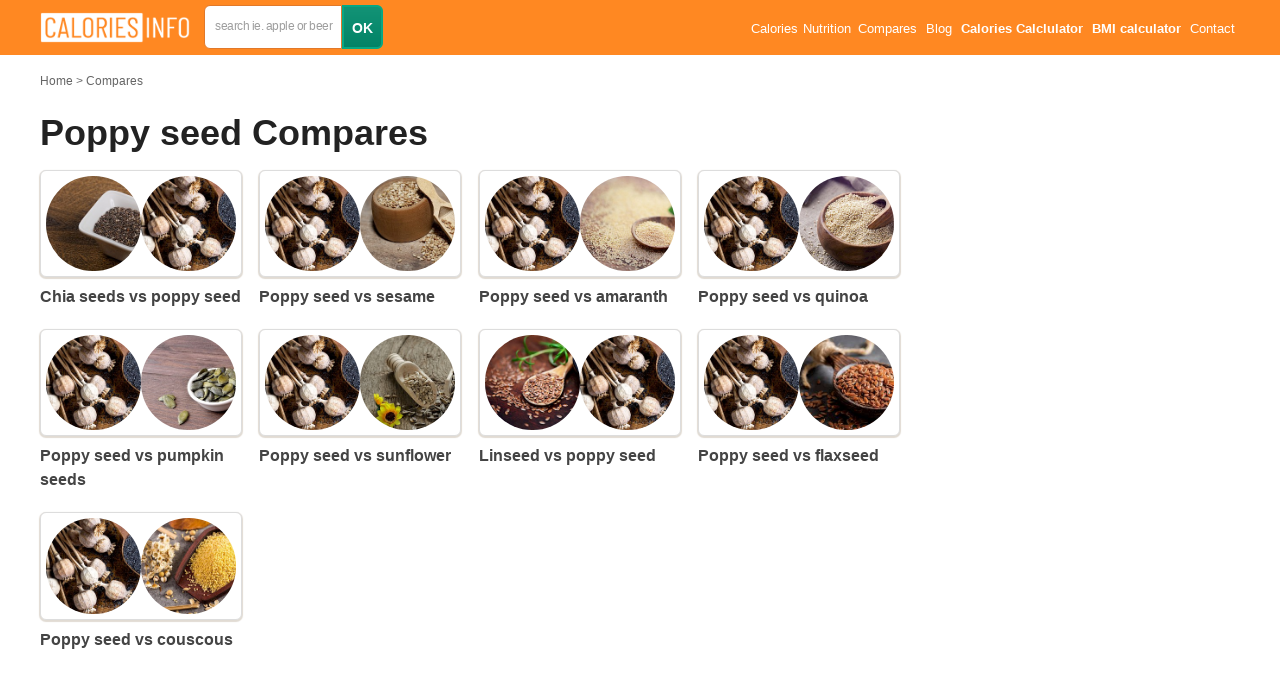

--- FILE ---
content_type: text/html; charset=utf-8
request_url: https://calories-info.com/compare/poppy-seed
body_size: 16593
content:
<!doctype html><html class="no-js" lang="en"><head><meta charset="utf-8"><meta http-equiv="x-ua-compatible" content="ie=edge"><title>Poppy seed calories and nutrition compares - page 1</title><meta name="viewport" content="width=device-width, initial-scale=1"><meta name="keywords" content="" /><meta name="description" content="What is better to eat? Which product is more calorific. I've analyzed nutrition data of many food products" /><meta name="image" content="" /><meta name="robots" content="index, follow" /><link rel="canonical" href="index, follow" /><meta property="og:site_name" content="" /><meta property="og:title" content="Poppy seed calories and nutrition compares - page 1" /><meta property="og:url" content="" /><meta property="og:description" content="What is better to eat? Which product is more calorific. I've analyzed nutrition data of many food products" /><meta property="og:type" content="" /><meta property="og:image" content="" /><meta name="twitter:card" content="" /><meta name="twitter:site" content="" /><meta name="twitter:title" content="Poppy seed calories and nutrition compares - page 1" /><meta name="twitter:url" content="" /><meta name="twitter:description" content="What is better to eat? Which product is more calorific. I've analyzed nutrition data of many food products" /><meta name="twitter:image" content="" /><meta name="google-site-verification" content="_yu0jLjdPm4aV8hcpaE92lRg_8699wHr0eDU8rD5eJ8" /><style>
    body {opacity: 0}
  </style><link rel="apple-touch-icon" href="apple-touch-icon.png"><link rel="preload" href="/site/assets/aiom/css_4947f7320e164031f8ae79797991be7c.css" as="style"><link rel="stylesheet" href="/site/assets/aiom/css_4947f7320e164031f8ae79797991be7c.css" media="print" onload="this.media='all'"><style type="text/css">
    /** Generated: Friday, 14th of November 2025, 09:53:52 AM // Powered by AIOM+ (All In One Minify) created by FlipZoom Media Inc. - David Karich (flipzoom.de) **/
html{font-family:sans-serif;-ms-text-size-adjust:100%;-webkit-text-size-adjust:100%}body{opacity:1 !important;margin:0;padding:0}article,aside,details,figcaption,figure,footer,header,hgroup,main,menu,nav,section,summary{display:block}audio,canvas,progress,video{display:inline-block;vertical-align:baseline}audio:not([controls]){display:none;height:0}[hidden],template{display:none}a{background-color:transparent;color:#f82}a:active,a:hover{outline:0}abbr[title]{border-bottom:1px dotted}b,strong{font-weight:bold}dfn{font-style:italic}h1{font-size:2em;margin:.67em 0}mark{background:#ff0;color:#000}small{font-size:80%}sub,sup{font-size:75%;line-height:0;position:relative;vertical-align:baseline}sup{top:-.5em}sub{bottom:-.25em}img{border:0}svg:not(:root){overflow:hidden}figure{margin:1em 40px}hr{box-sizing:content-box;height:0}pre{overflow:auto}code,kbd,pre,samp{font-family:monospace,monospace;font-size:1em}button,input,optgroup,select,textarea{color:inherit;font:inherit;margin:0}button{overflow:visible}button,select{text-transform:none}button,html input[type="button"],input[type="reset"],input[type="submit"]{-webkit-appearance:button;cursor:pointer}button[disabled],html input[disabled]{cursor:default}button::-moz-focus-inner,input::-moz-focus-inner{border:0;padding:0}input{line-height:normal}input[type="checkbox"],input[type="radio"]{box-sizing:border-box;padding:0}input[type="number"]::-webkit-inner-spin-button,input[type="number"]::-webkit-outer-spin-button{height:auto}input[type="search"]{-webkit-appearance:textfield;box-sizing:content-box}input[type="search"]::-webkit-search-cancel-button,input[type="search"]::-webkit-search-decoration{-webkit-appearance:none}fieldset{border:1px solid silver;margin:0 2px;padding:.35em .625em .75em}legend{border:0;padding:0}textarea{overflow:auto}optgroup{font-weight:bold}table{border-collapse:collapse;border-spacing:0}td,th{padding:0}.container{padding-left:15px;padding-right:15px;margin:0 auto;max-width:1200px}.cf{zoom:1}.cf:before,.cf:after{content:"";display:block}.cf:after{clear:both}body{padding:0;font-family:'Arial',sans-serif;font-size:14px;line-height:1.6em;color:#222}h1,h2,h3,h4,h5,h6{font-weight:400;margin:0 0 .6em}.container-out{margin-left:-15px;margin-right:-15px}@media screen and (max-width:740px){.container-out-mobile{margin-left:-15px;margin-right:-15px}}.box-out{margin-left:-8px;margin-right:-8px}.btn{display:inline-block;box-sizing:border-box;padding:.5em 2em;text-decoration:none;background:#139376;background:-moz-linear-gradient(top,#139376 0,#028366 100%);background:-webkit-linear-gradient(top,#139376 0,#028366 100%);background:linear-gradient(to bottom,#139376 0,#028366 100%);filter:progid:DXImageTransform.Microsoft.gradient(startColorstr='#139376',endColorstr='#028366',GradientType=0);border:2px solid #08a783;color:#fff;font-weight:700;border-radius:6px}.btn:hover{background:#149e79;background:-moz-linear-gradient(top,#149e79 0,#007256 100%);background:-webkit-linear-gradient(top,#149e79 0,#007256 100%);background:linear-gradient(to bottom,#149e79 0,#007256 100%);filter:progid:DXImageTransform.Microsoft.gradient(startColorstr='#149e79',endColorstr='#007256',GradientType=0)}.btn:active{background:#007256}.btn--big{padding:.7em 2.5em}.home-content{margin-top:55px}.home-search{display:block;width:100%;position:relative;z-index:10}.home-search .bg-images{display:block;width:100%;position:relative}.home-search .bg-images img{display:block;width:33.333%;float:left}.home-search .bg-images:after{display:block;content:' ';position:absolute;left:0;top:0;width:100%;height:100%;background:rgba(0,0,0,.4)}.search-box-wrap{width:760px;height:110px;box-sizing:border-box;position:absolute;left:50%;top:50%;margin-top:-55px;margin-left:-380px;background:rgba(255,100,5,.46);padding:7px;border-radius:18px}.search-box{height:96px;background:#ff8f3b;border-radius:11px}.search-box .field-text,.search-box .btn,.search-box a{float:left}.search-box .search-form{display:block;padding-top:22px;padding-left:22px}.search-box .field-text{display:block;border-radius:4px;background:#fff;box-sizing:border-box;border:1px solid #e1792a;padding:16px 20px;height:54px;width:460px;margin:0 20px 0 0;position:relative}.search-box .btn{display:block;padding:15px 30px;box-sizing:border-box;height:54px}.search-box .link{margin-left:30px;margin-top:15px;color:#fff;text-decoration:none}.search-box .search-input{display:block;border:0;background:none;box-shadow:none;outline:0;width:100%}#ajaxSearch{border-radius:0 0 4px 4px;background:#fff;box-sizing:border-box;position:absolute;left:0;top:51px;width:100%}#ajaxSearch .ajaxSearch_body a{display:block;float:none;color:#999;padding:10px 20px;text-decoration:none;-webkit-transition:all .2s;-o-transition:all .2s;transition:all .2s}#ajaxSearch .ajaxSearch_body a:focus,#ajaxSearch .ajaxSearch_body a:hover{outline:0;border:0;background:#eee;padding-left:25px}.cms-panel{position:fixed;left:5px;bottom:5px;padding:10px;background:#eee;z-index:101}.cms-panel a{display:inline-block;margin:0 5px;text-decoration:none}.heading{display:block;font-size:1.3em}.heading:first-letter {text-transform:uppercase}.heading.underlined{padding-bottom:.6em;border-bottom:2px dashed#ddd}.site-header{background:#f82;height:55px;line-height:55px;position:fixed;left:0;top:0;width:100%;z-index:100}.site-logo{display:block;float:left;text-decoration:none;color:#fff;font-size:24px;position:relative}.site-nav ul{display:block;margin:0;padding:0;list-style:none;font-size:.9em;color:#fff;position:relative}.site-nav ul li:hover ul{display:block}.site-nav ul ul{display:none;position:absolute;left:0;top:55px;border-top:1px solid #f3efe9;background:#f82;padding:8px;line-height:20px}@media screen and (max-width:740px){.site-nav ul ul{margin-top:100px}}.site-nav ul ul li{line-height:20px}.site-nav ul li{display:inline-block;margin:0 .2em;padding:0;cursor:pointer}.site-nav ul li a{display:block;padding:2px;color:#fff;text-decoration:none}.site-nav ul ul li a{font-size:16px;width:140px}.site-subnav ul{display:block;margin:0;padding:0;list-style:none;font-size:.9em}.site-subnav ul li{display:inline-block;margin:0 .2em 0 0;padding:0}.site-subnav ul li a{display:block;padding:0 6px;color:#fff;text-decoration:none;border:2px solid transparent}.site-subnav ul li a.active{background:#139376;background:-moz-linear-gradient(top,#139376 0,#028366 100%);background:-webkit-linear-gradient(top,#139376 0,#028366 100%);background:linear-gradient(to bottom,#139376 0,#028366 100%);filter:progid:DXImageTransform.Microsoft.gradient(startColorstr='#139376',endColorstr='#028366',GradientType=0);border:2px solid #08a783}.site-subheader{display:block;height:35px;line-height:32px;background:#e46e15;position:fixed;top:55px;left:0;width:100%;z-index:10}.site-footer{background:#555;height:70px;line-height:70px;margin-top:40px}.foot-logo{display:block;float:left;text-decoration:none;color:#fff;font-size:16px}.foot-nav ul{display:block;margin:0;padding:0;list-style:none;font-size:.8em}.foot-nav ul li{display:inline-block;margin:0 8px;padding:0}.foot-nav ul li a{display:block;padding:2px;color:#fff;text-decoration:none}.page-wrap{margin-top:70px;position:relative}.page-wrap.has-subnav{margin-top:70px;position:relative}@media screen and (min-width:740px){.page-wrap.has-subnav{margin-top:100px}}.page-content{padding-right:340px;min-height:700px}.page-content p{margin:0 0 .5em}.aside{width:300px;position:absolute;right:0;top:0}.is-fixed{position:fixed;top:100px}.tmp-baner{display:block;width:300px;height:600px;background:#777}.page-image{display:block;float:left;max-width:50%;padding:6px;border:1px solid #ddd;background:#fff;box-sizing:border-box}.page-image img{display:block;max-width:100%;height:auto}.page-image-vs{position:absolute;width:50px;height:50px;line-height:50px;text-align:center;font-weight:bold;background:#fff;border-radius:50%;top:50%;left:50%;margin-top:-25px;margin-left:-25px;font-size:18px}.page-title{display:block;font-weight:300;font-size:36px;margin-top:0;margin-bottom:.4em}.page-subtitle{display:block;font-size:12px;margin-top:.3em;line-height:1.2em}.page-title span{display:block;font-size:.4em;margin-top:.3em;line-height:1.2em}.page-title strong{display:inline-block;font-weight:700;background:#fff;line-height:1.3em}.product-names{font-size:1em}.breadcrumbs{font-size:12px;margin-bottom:1.5em}.breadcrumbs ul{display:block;margin:0;padding:0;list-style:none;overflow:hidden;text-overflow:ellipsis}.breadcrumbs ul li{display:inline-block;margin:0;padding:0;color:#bbb}.breadcrumbs ul li a:after{display:inline-block;content:'>';margin:0 3px}.breadcrumbs ul li:last-child a:after{display:none}.breadcrumbs ul li a{display:block;color:#666;text-decoration:none}.page-intro a{color:#666;text-decoration:none}.page-intro a:hover{color:#000;text-decoration:underline}.page-image+.page-intro{float:left}@media screen and (min-width:740px){.page-image+.page-intro{padding-left:30px}}.gradient-orange{background:#dd410d;background:-moz-linear-gradient(-45deg,#dd410d 0,#ff6c00 100%);background:-webkit-linear-gradient(-45deg,#dd410d 0,#ff6c00 100%);background:linear-gradient(135deg,#dd410d 0,#ff6c00 100%);color:#fff}.gradient-red{background:#d10000;background:-moz-linear-gradient(-45deg,#d10000 0,#ef3e00 100%);background:-webkit-linear-gradient(-45deg,#d10000 0,#ef3e00 100%);background:linear-gradient(135deg,#d10000 0,#ef3e00 100%);color:#fff}.gradient-green-dark{background:#437725;background:-moz-linear-gradient(-45deg,#437725 0,#2c9135 100%);background:-webkit-linear-gradient(-45deg,#437725 0,#2c9135 100%);background:linear-gradient(135deg,#437725 0,#2c9135 100%);color:#fff}.gradient-green-light{background:#82840a;background:-moz-linear-gradient(-45deg,#82840a 0,#b4aa0d 100%);background:-webkit-linear-gradient(-45deg,#82840a 0,#b4aa0d 100%);background:linear-gradient(135deg,#82840a 0,#b4aa0d 100%);color:#fff}.gradient-green-pastel{background:#679142;background:-moz-linear-gradient(-45deg,#679142 0,#8faa4d 100%);background:-webkit-linear-gradient(-45deg,#679142 0,#8faa4d 100%);background:linear-gradient(135deg,#679142 0,#8faa4d 100%);color:#fff}.gradient-seledin{background:#12888e;background:-moz-linear-gradient(-45deg,#12888e 0,#16a8ad 100%);background:-webkit-linear-gradient(-45deg,#12888e 0,#16a8ad 100%);background:linear-gradient(135deg,#12888e 0,#16a8ad 100%);color:#fff}.gradient-blue{background:#125d8c;background:-moz-linear-gradient(-45deg,#125d8c 0,#1673ad 100%);background:-webkit-linear-gradient(-45deg,#125d8c 0,#1673ad 100%);background:linear-gradient(135deg,#125d8c 0,#1673ad 100%);color:#fff}.gradient-brown{background:#893330;background:-moz-linear-gradient(-45deg,#893330 0,#9b4f35 100%);background:-webkit-linear-gradient(-45deg,#893330 0,#9b4f35 100%);background:linear-gradient(135deg,#893330 0,#9b4f35 100%);color:#fff}.gbg,.gradient-blue-gray{background:#658c8e;background:-moz-linear-gradient(-45deg,#658c8e 0,#769c9f 100%);background:-webkit-linear-gradient(-45deg,#658c8e 0,#769c9f 100%);background:linear-gradient(135deg,#658c8e 0,#769c9f 100%);color:#fff}.dark-grey-bg{background:#444}.grey-bg{background:#f8f8f8;background:linear-gradient(73deg,#f8f8f8 0,#e9e9e9 100%)}.white-bg{background:#fff}.tac{text-align:center}.ttu{text-transform:uppercase}.box{display:block;padding:18px;box-sizing:border-box}.value-box{padding:14px 0;box-sizing:border-box;width:15%;margin-right:1.6%;float:left;margin-bottom:2%;text-align:center;background:#fff;color:#333;border:1px solid #eee;border-radius:6px}.value-box.is-disabled{opacity:.3;background:#999}.value-box.vb-double{width:32%}.value-box strong,.value-box span{display:block}.value-box span{opacity:.8}.big-val{font-size:2.6em;font-weight:800 !important;line-height:1em}.big-val small{font-weight:300 !important;font-size:14px;vertical-align:middle}.big-list,.bordered-list{display:block;margin:0;padding:0;list-style:none}.bordered-list li{display:inline-block;width:100%;margin:0;padding:4px 0;border-bottom:1px solid #ddd}.bordered-list.bordered-list-small li{padding:2px 0;margin:0}.bordered-list li a{text-decoration:none;color:#444}.bordered-list li a:hover{border-bottom:1px solid #444}.bordered-list li:last-child{border-bottom:0}.bordered-list li small{opacity:.7}.bordered-list .cf span{float:left}.bordered-list .cf strong{float:right}.big-list li{display:block;font-weight:300;margin:0;padding:.33em 0;font-size:32px}.big-list li strong{font-weight:800}.product-main-info{margin-bottom:4em;margin-top:4em}@media screen and (min-width:740px){.product-main-info{margin-bottom:7em}}.product-vit-min{margin-bottom:4em}.product-vit-min .box{display:block;float:left;width:32%;margin-right:2%}.product-compare .heading,.product-compare li,.product-compare span,.product-compare strong{white-space:nowrap;overflow:hidden;text-overflow:ellipsis}.product-compare .col{display:block;float:left;width:50%;box-sizing:border-box}.compare-table{font-weight:normal;border:1px solid #eee;width:100%}.compare-table tr{border-bottom:1px solid #eee}.compare-table tr:hover td{background:#f5f5f5}.compare-table tr:hover td.more{background:#d9f0d8}.compare-table th,.compare-table td{padding:4px 5px;font-weight:normal;line-height:1em;box-sizing:border-box;font-size:.9em;color:#333}.compare-table th:first-child,.compare-table td:first-child{width:50%}.compare-table th:nth-child(2),.compare-table td:nth-child(2){border-left:1px solid #eee;width:25%}.compare-table th:nth-child(3),.compare-table td:nth-child(3){border-left:1px solid #eee;width:25%}.compare-table th.more,.compare-table td.more{background:#e8ffe7}.compare-table th{font-weight:bold}.nutrition-table{font-weight:normal;border:1px solid #eee;width:100%}.nutrition-table tr{border-bottom:1px solid #eee}.nutrition-table th,.nutrition-table td{padding:10px 5px;font-weight:normal;box-sizing:border-box}.nutrition-table th:first-child,.nutrition-table td:first-child{width:30%}.nutrition-table th:nth-child(2),.nutrition-table td:nth-child(2){border-left:1px solid #eee;width:20%}.nutrition-table th:nth-child(3),.nutrition-table td:nth-child(3){border-left:1px solid #eee;width:20%}.nutrition-table th:nth-child(4),.nutrition-table td:nth-child(4){border-left:1px solid #eee;width:20%}.nutrition-table th.more,.nutrition-table td.more{background:#e8ffe7}.nutrition-table th{font-weight:bold;line-height:1.2em}.product-vit-min .box-wrap .box{margin-right:0;width:100%;margin-bottom:6%}.product-vit-min .box-wrap{width:32%;float:right}.product-vit-min .bordered-list{font-size:.9em}.huge-headline{font-size:7.5em;font-weight:300;line-height:1em;display:block}.huge-headline strong{font-weight:800}.large-headline{font-size:5.5em;font-weight:300;line-height:1em;display:block}.large-headline strong{font-weight:800}.text-orange{color:#cd2f00}.text-light{opacity:.8}.icon-boxes{margin-bottom:3em}@media screen and (min-width:740px){.icon-boxes{margin-bottom:7em}}.icon-boxes .icon-box{display:block;float:left;width:20%;padding:0 5px;box-sizing:border-box;text-align:center}.icon-boxes .icon-box .icon{display:inline-block;width:90px;height:90px;margin-bottom:10px;text-indent:-999em}.icon-box .icon{background-repeat:no-repeat}.req-calc{margin-bottom:60px}.req-calc .box{float:left;width:32%;margin-right:2%}.req-calc .bordered-list li span{float:left}.req-calc .bordered-list li strong{float:right}.counter{display:block;height:50px;line-height:50px}.counter a{display:block;float:left;height:50px;width:20%;text-align:center;background-color:darkorange;color:#fff;text-decoration:none;font-weight:800;box-sizing:border-box}.counter .input-wrap{height:50px;width:60%;float:left;position:relative}.counter input{display:block;width:100%;box-sizing:border-box;font-size:1.3em;line-height:50px;height:50px;text-align:center}.counter .input-wrap:after{display:block;content:'lat';position:absolute;right:10px;top:0;color:#ddd;height:50px;line-height:50px}input[type=number]::-webkit-inner-spin-button,input[type=number]::-webkit-outer-spin-button{-webkit-appearance:none;-moz-appearance:none;appearance:none;margin:0}.man-shape{width:100%;margin-top:-63px;background:#f9f9f9;margin-bottom:20px;background-repeat:no-repeat;-webkit-background-size:cover;background-size:cover;background-position:center center}.man-shape img{display:block;width:100%}.man-type-select{text-align:center;margin-bottom:20px}.man-type-select span{display:block;padding:4px 0;cursor:pointer}.man-type-select span.selected{font-weight:bold}.product-questions{margin-bottom:40px}.product-questions p{margin-top:.3em !important;margin-bottom:.5em}.product-questions .heading{margin-top:2em}.items-grid{display:block}@media screen and (max-width:740px){.items-grid{display:flex;flex-wrap:wrap}}.items-grid .item{display:block;float:left;width:32%;margin-left:1%;margin-right:1%;text-decoration:none !important;margin-bottom:2%;position:relative}@media screen and (max-width:740px){.items-grid .item{width:48% !important;margin:0 1% 4% !important;flex:1 0 auto}}.items-grid--2 .item{width:48%;margin-right:2%;text-decoration:none}.items-grid--4 .item{width:23.5%;margin-left:1%;margin-right:1%;text-decoration:none}.items-grid--3 .item:nth-of-type(3n){margin-right:0}.items-grid--3 .item:nth-of-type(3n+1){margin-left:0}.items-grid--2 .item:nth-of-type(2n){margin-right:0}.items-grid--2 .item:nth-of-type(2n+1){margin-left:0}.items-grid--4 .item:nth-of-type(4n){margin-right:0}.items-grid--4 .item:nth-of-type(4n+1){margin-left:0}.item.last{margin-right:0}.item:first-child{margin-left:0}.items-grid .item .item-photo{display:block;padding:5px;border:1px solid #ddd;border-radius:6px;background:#fff;-webkit-box-shadow:0 1px 1px 1px #e1dbd3;-moz-box-shadow:0 1px 1px 1px #e1dbd3;box-shadow:0 1px 1px 1px #e1dbd3;line-height:0}.items-grid .item .item-photo img{display:block;width:100%;border-radius:3px}.items-grid .item .item-photo .item-photo-left,.items-grid .item .item-photo .item-photo-right{display:inline-block;width:50%;padding-bottom:50%;position:relative;border-radius:50%;overflow:hidden}.items-grid .item .item-photo .item-photo-left img,.items-grid .item .item-photo .item-photo-right img{position:absolute;top:0;height:100%;width:auto}.items-grid .item .item-title{text-decoration:none;color:#444;margin-top:8px;position:absolute;bottom:1px;left:1px;font-weight:bold;background:#fff;padding:4px 9px 7px 6px;font-size:14px;border-radius:0 6px 0 6px}@media screen and (max-width:740px){.items-grid .item .item-title{font-size:13px !important}}.items-grid--static-titles .item{margin-bottom:20px}.items-grid--static-titles .item .item-title{position:static;background:none;font-size:16px;line-height:1.5;padding:0}.items-grid .item .item-desc{display:block;color:#666;margin-top:8px;font-size:12px;line-height:1.4em}.similar-box .col{display:block;float:left;width:32%;margin-right:2%}.similar-box .col:nth-of-type(3n),.similar-box .col:last-of-type{margin-right:0}.info-tooltip{display:inline-block;padding:0;border-radius:50%;height:1em;width:1em;text-align:center;line-height:1em;background:#139376;background:-moz-linear-gradient(top,#139376 0,#028366 100%);background:-webkit-linear-gradient(top,#139376 0,#028366 100%);background:linear-gradient(to bottom,#139376 0,#028366 100%);filter:progid:DXImageTransform.Microsoft.gradient(startColorstr='#139376',endColorstr='#028366',GradientType=0);border:2px solid #08a783;color:#fff;font-size:.8em;cursor:default}.content-format>:not(.content-format-disable){font-size:18px;line-height:1.7;font-weight:400;text-align:left}.content-format>:not(.content-format-disable) h1,.content-format>:not(.content-format-disable) h2,.content-format>:not(.content-format-disable) h3,.content-format>:not(.content-format-disable) h4,.content-format>:not(.content-format-disable) h5,.content-format>:not(.content-format-disable) h6{font-weight:700;line-height:1.3}.content-format>:not(.content-format-disable) h1{font-size:5.06em;margin-top:.53em;margin-bottom:.4em;line-height:1.3;text-align:center}.content-format>:not(.content-format-disable) h2{font-size:1.3em;margin-top:1.4em;font-style:normal;line-height:1.3}@media screen and (min-width:740px){.content-format>:not(.content-format-disable) h2{font-size:1.8em;margin-top:1.2em}}.content-format>:not(.content-format-disable) h3{font-size:1.2em;font-weight:700;margin-bottom:.6em}.content-format>:not(.content-format-disable) h4{font-size:1.5em;font-weight:400;margin-top:1.5em;line-height:1.3}.content-format>:not(.content-format-disable) h5{font-size:1.1em;font-weight:800;margin-top:3em;margin-bottom:1em;line-height:1.3}.content-format>:not(.content-format-disable) h6{font-size:.9em;font-weight:700;margin-top:2em;margin-bottom:1em}.content-format>:not(.content-format-disable) p{margin-top:1em;margin-bottom:1.5em}.content-format>:not(.content-format-disable) p small{display:inline-block}.content-format>:not(.content-format-disable) em{font-style:italic;font-weight:400}.content-format>:not(.content-format-disable) img{max-width:100%}.content-format>:not(.content-format-disable) a{color:#cd2f00;text-decoration:none}.content-format>:not(.content-format-disable) a:hover{text-decoration:underline}.content-format>:not(.content-format-disable) ul,.content-format>:not(.content-format-disable) ol{margin-top:1em;margin-bottom:1.5em;margin-left:0;padding-left:1.5em}.content-format>:not(.content-format-disable) .bordered-list{margin-left:0;padding-left:0}.content-format>:not(.content-format-disable) li{margin-top:.5em;margin-bottom:.5em}.content-format>:not(.content-format-disable) .google-auto-placed{padding:15px 0;margin:40px 0;border-top:1px solid #eee;border-bottom:1px solid #eee}.content-format img{height:auto}.content-format .content-format-padding-out{padding-left:0;padding-right:0}.content-format .content-section img,.content-format>img{padding:10px;max-width:100%;border:1px solid #ddd;max-height:680px;box-sizing:border-box}@media only screen and (min-width:980px){.incontent-left{padding-top:10px;width:300px;float:left}.incontent-right{padding-left:320px}.incontent-right p,.incontent-right h1,.incontent-right h2,.incontent-right h3,.incontent-right h4{padding-left:0;padding-right:0}.incontent-right:after{display:block;content:'';clear:both}}.content-section{padding-top:1px;margin-top:-1px}.page-lead{font-size:1.4em}.page-sources{font-size:.8em;color:#888}.page-sources p{margin-top:0;margin-bottom:.8em}.page-sources ul{margin-top:.5em}.page-sources ul li{margin-top:.3em;margin-bottom:.3em}.author{font-size:12px}.author heading{margin-top:0}.author p{padding-left:0;padding-right:0}.author>img{max-width:120px;margin-left:0;margin-right:20px;border-radius:50%;padding:8px;float:left}.authorship{padding:1.5em 1em;border-top:1px solid #ddd;border-bottom:1px solid #ddd}.authorship .author{width:48%;float:left}.authorship .page-sources{width:48%;float:right}.page-meta{display:inline-block;font-size:12px;color:#666}.page-rating-wrap .page-meta{line-height:28px}.page-meta a{color:#666;text-decoration:none}.rating-stars-wrap{display:block;float:left;height:28px;margin-right:20px;width:115px}.rating-info{display:block;float:left;height:28px;line-height:28px;font-size:12px;color:#666;margin-right:20px}.rating-info strong{color:#666}.br-theme-css-stars .br-widget{height:28px;white-space:nowrap}.br-theme-css-stars .br-widget a{text-decoration:none;height:18px;width:18px;float:left;font-size:23px;margin-right:5px}.br-theme-css-stars .br-widget a:after{content:"\2605";color:#d2d2d2}.br-theme-css-stars .br-widget a.br-active:after{color:#edb867}.br-theme-css-stars .br-widget a.br-selected:after{color:#edb867}.br-theme-css-stars .br-widget .br-current-rating{display:none}.br-theme-css-stars .br-readonly a{cursor:default}.page-social{height:35px}.menu-toggle{display:none}.pagination{display:block;margin:0;padding:0}.pagination ul{display:block;margin:0;padding:10px;border:1px solid #ddd;text-align:center;list-style:none}.pagination ul li{display:inline-block;margin:0;padding:0}.pagination ul li a{display:block;padding:.1em .5em;margin:0 .1em;text-decoration:none}.pagination ul li:before{display:none}.pagination ul li.active a{font-weight:bold;background:#139376;background:-moz-linear-gradient(top,#139376 0,#028366 100%);background:-webkit-linear-gradient(top,#139376 0,#028366 100%);background:linear-gradient(to bottom,#139376 0,#028366 100%);filter:progid:DXImageTransform.Microsoft.gradient(startColorstr='#139376',endColorstr='#028366',GradientType=0);border:2px solid #08a783;color:#fff}.chart{max-width:100%;overflow:hidden}.chart .chart-title{min-height:35px}.chart .ci,.chart .chart-item{width:var(--s);height:var(--p);display:inline-block;border-right:1px solid #fff;box-sizing:border-box;vertical-align:bottom;position:relative;border-radius:6px}.chart .ci:hover,.chart .chart-item:hover{background:#139376}.chart .ci:hover .chart-item-tooltip-pointer,.chart .chart-item:hover .chart-item-tooltip-pointer,.chart .ci:hover .chart-item-tooltip,.chart .chart-item:hover .chart-item-tooltip{display:block}.chart .ci .char-item-tooltip-wrap,.chart .chart-item .char-item-tooltip-wrap{display:block;position:absolute;left:0;top:0;bottom:0;right:0;cursor:pointer}@media only screen and (max-width:767px){.chart .ci .char-item-tooltip-wrap,.chart .chart-item .char-item-tooltip-wrap{top:auto;height:0}}.chart .ci .chart-item-tooltip-pointer,.chart .chart-item .chart-item-tooltip-pointer{display:none;height:4px;background:#139376;position:absolute;left:0;right:0;top:100%;border-radius:6px 6px 0 0}.chart .ci .chart-item-tooltip,.chart .chart-item .chart-item-tooltip{display:none;position:absolute;min-width:180px;left:0;top:100%;margin-top:4px;padding:2px 5px;background:#139376;color:#fff;font-size:12px;text-align:center;border-radius:0 0 6px 6px}@media only screen and (max-width:767px){.chart .ci .chart-item-tooltip,.chart .chart-item .chart-item-tooltip{padding:5px 8px;font-size:13px}}.chart .ci.sh .chart-item-tooltip,.chart .chart-item.sh .chart-item-tooltip,.chart .ci.second-half .chart-item-tooltip,.chart .chart-item.second-half .chart-item-tooltip{right:0;left:auto}a img:hover{opacity:.9}.cookies-message-wrapper{background:#fff;background:rgba(255,255,255,.85);border-top:1px solid #ddd;display:none;position:fixed;bottom:0;right:10px;left:10px;font-size:11px;line-height:1.2em;-webkit-box-shadow:0 -2px 5px 0 rgba(50,50,50,.33);-moz-box-shadow:0 -2px 5px 0 rgba(50,50,50,.33);box-shadow:0 -2px 5px 0 rgba(50,50,50,.33);z-index:100}.cookies-message{padding-top:5px;position:relative}.cookies-message p{padding-right:140px;margin-top:5px}.cookies-message-close{position:absolute;right:0;top:5px;padding:5px 18px;cursor:pointer;font-size:14px}.tipr_content{font:13px/1.7 'Helvetica Neue',Helvetica,Arial,sans-serif;color:#333;background-color:#fff;padding:9px 17px}.tipr_container_below{display:none;position:absolute;margin-top:13px;box-shadow:2px 2px 5px #f9f9f9;z-index:1000}.tipr_container_above{display:none;position:absolute;margin-top:-77px;box-shadow:2px 2px 5px #f9f9f9;z-index:1000}.tipr_point_above,.tipr_point_below{position:relative;background:#fff;border:1px solid #dcdcdc}.tipr_point_above:after,.tipr_point_above:before{position:absolute;pointer-events:none;border:solid transparent;top:100%;content:"";height:0;width:0}.tipr_point_above:after{border-top-color:#fff;border-width:8px;left:50%;margin-left:-8px}.tipr_point_above:before{border-top-color:#dcdcdc;border-width:9px;left:50%;margin-left:-9px}.tipr_point_below:after,.tipr_point_below:before{position:absolute;pointer-events:none;border:solid transparent;bottom:100%;content:"";height:0;width:0}.tipr_point_below:after{border-bottom-color:#fff;border-width:8px;left:50%;margin-left:-8px}.tipr_point_below:before{border-bottom-color:#dcdcdc;border-width:9px;left:50%;margin-left:-9px}@media print{.br-theme-css-stars .br-widget a:after{content:"\2606";color:black}.br-theme-css-stars .br-widget a.br-active:after,.br-theme-css-stars .br-widget a.br-selected:after{content:"\2605";color:black}}.text-truncate{max-width:100%;overflow:hidden;text-overflow:ellipsis;white-space:nowrap}.align_right,.fr{float:right}.align_left,.fl{float:left}.last{margin-right:0 !important}.mbn{margin-bottom:0}.mbl{margin-bottom:4rem}.mbm{margin-bottom:2rem}.mbs{margin-bottom:1rem}.mtn{margin-top:0 !important}.fss{font-size:.8em}@media screen and (max-width:767px){.fss{font-size:.9em}}@media screen and (min-width:0) and (max-width:1199px){.big-list li{padding:10px 0;font-size:24px}.value-box span{font-size:12px}.site-subnav ul li a{padding:0 2px;font-size:12px}}@media screen and (min-width:0) and (max-width:999px){.site-nav{display:none;float:none;width:100%;position:absolute;top:55px;left:0;background:#139376;background:-moz-linear-gradient(top,#139376 0,#028366 100%);background:-webkit-linear-gradient(top,#139376 0,#028366 100%);background:linear-gradient(to bottom,#139376 0,#028366 100%);filter:progid:DXImageTransform.Microsoft.gradient(startColorstr='#139376',endColorstr='#028366',GradientType=0)}.site-nav.open{display:block}.site-nav ul li{display:block;float:left;width:50%;height:50px;box-sizing:border-box;padding:0;margin:0;border:0;font-size:1.2em;text-align:center}.site-nav ul li a{line-height:3em}.site-nav ul ul li{height:1.8em}.site-nav ul ul li a{line-height:1.8em;font-size:13px;max-width:100%;overflow:hidden;text-overflow:ellipsis;white-space:nowrap}.page-image{max-width:100%;margin-right:0;margin-bottom:20px}.page-image.page-image-compare{max-width:50%;width:50%;float:left}.value-box{width:48%;margin-right:4%;margin-bottom:4%}.value-box:nth-child(2n){margin-right:0}.value-box.vb-double{width:100%;margin-right:0}.product-vit-min .box-wrap,.product-vit-min .box{width:100%;margin-right:0;margin-bottom:4%}.icon-boxes{text-align:center}.icon-boxes .icon-box{display:inline-block;float:none;width:32%;margin-bottom:4%}.product-questions .col{width:100%;margin-right:0;margin-bottom:4%}.huge-headline{font-size:4em}.large-headline{font-size:3.5em}.similar-box .col{width:100%;margin-right:0;margin-bottom:4%}.man-shape{width:300px;max-width:100%;margin:20px auto}.menu-toggle{display:block;float:right;width:24px;height:20px;padding:8px 8px;margin-top:9px}.close-icon,.burger-icon{width:24px;height:20px;display:block;position:relative;margin:0;-webkit-transform:rotate(0deg);transform:rotate(0deg);-webkit-transition:.5s ease-in-out;transition:.5s ease-in-out;cursor:pointer}.close-icon span,.burger-icon span{display:block;position:absolute;height:4px;width:100%;background:#fff;opacity:1;left:0;-webkit-transform:rotate(0deg);transform:rotate(0deg);-webkit-transition:.25s ease-in-out;transition:.25s ease-in-out}.burger-icon span:nth-child(1){top:0}.close-icon span,.burger-icon span:nth-child(2),.burger-icon span:nth-child(3){top:8px}.burger-icon span:nth-child(4){top:16px}.burger-icon.open span:nth-child(1){top:4px;top:10%;width:0;left:50%}.close-icon span:nth-child(1),.burger-icon.open span:nth-child(2){-webkit-transform:rotate(45deg);-moz-transform:rotate(45deg);-o-transform:rotate(45deg);transform:rotate(45deg)}.close-icon span:nth-child(2),.burger-icon.open span:nth-child(3){-webkit-transform:rotate(-45deg);transform:rotate(-45deg)}.close-icon span:nth-child(1),.burger-icon.open span:nth-child(2){-webkit-transform:rotate(45deg);-moz-transform:rotate(45deg);-o-transform:rotate(45deg);transform:rotate(45deg)}.close-icon span:nth-child(2),.burger-icon.open span:nth-child(3){-webkit-transform:rotate(-45deg);-moz-transform:rotate(-45deg);-o-transform:rotate(-45deg);transform:rotate(-45deg)}.burger-icon.open span:nth-child(4){top:20%;width:0;left:50%}.home-search .bg-images img{width:50%}.home-search .bg-images img:first-child{display:none}.content-format .bordered-list{margin-left:0}}.lightbox-opened{cursor:pointer;height:100%;left:0;overflow-y:scroll;padding:24px;position:fixed;text-align:center;top:0;width:100%;z-index:9999}.lightbox-opened:after{display:block;position:absolute;content:'';left:0;top:0;right:0;bottom:0;background:#fff;opacity:.6;z-index:0}.lightbox-opened:before{background-color:#333;color:#eee;content:"x";font-family:sans-serif;padding:6px 12px;position:fixed;text-transform:uppercase;z-index:3}.lightbox-opened img{position:relative;z-index:2;box-shadow:0 0 6px 3px #333}.no-scroll{overflow:hidden}.likebox-bottom{display:block;position:fixed;padding:5px 10px 8px;bottom:0;left:0;right:0;border-top:3px solid #2f55a4;text-align:center;background:#fff;font-size:12px;line-height:1.1em;z-index:99}.likebox-bottom>*{display:inline-block;margin:0 10px;vertical-align:middle}@media screen and (min-width:740px){.likebox-bottom{font-size:14px}}.header-search{display:inline-block}.header-search .search-box{padding-top:5px;margin-left:14px;height:auto;border:0;background:none}.header-search .search-box .search-form{padding:0;border:0;background:none}.header-search .search-box .search-form .field-text{width:138px;height:44px;margin-right:0;padding:10px 8px;border-radius:6px 0 0 6px}.header-search .search-box .search-form .field-text ::placeholder{font-size:12px;letter-spacing:-.04em;opacity:.7}.header-search .search-box .search-form .btn{padding:15px 8px;height:44px;border-radius:0 6px 6px 0;line-height:.9em}.header-search #ajaxSearch .ajaxSearch_body a{line-height:1.2em;padding:8px 8px}@media screen and (min-width:740px){.visible-mobile{display:none}}@media screen and (min-width:0) and (max-width:739px){.hidden-mobile{display:none !important}.container{padding-left:18px;padding-right:18px}.page-content{padding-right:0}.aside{position:static;width:100%;margin-top:40px}.page-title{font-size:22px}.page-image.page-image-compare{max-width:50%;width:50%;float:left;margin:0;overflow:hidden}.content-format{font-size:14px}.content-format p,.content-format img,.content-format h1,.content-format h2,.content-format h3,.content-format h4,.content-format h5,.content-format h6{padding-right:0;padding-left:0;max-width:100%}.content-format h2{font-size:1.1em}.content-format h3{font-size:1.1em}.content-format img{display:block;width:100%;margin-left:0;margin-right:0;padding:0;float:none}.product-compare .bordered-list .cf span{max-width:60%}.large-headline{font-size:2.5em}.box{padding:8px}.site-subheader{display:none}.page-lead{font-size:1.3em}.items-grid .item{float:none;width:100%;margin-right:0}.site-logo{font-size:16px}.page-image{display:block;float:none;max-width:100vw;width:100vw;border:0;padding:0;margin:0 -18px 30px}.page-image img{display:block;max-width:100%}.home-search .bg-images img{width:100%;float:none;display:none}.home-search .bg-images img:first-child{display:block}.search-box-wrap{width:340px;height:84px;margin-top:-42px;margin-left:-170px;border-radius:18px}.search-box{height:70px}.search-box .search-form{display:block;padding-top:12px;padding-left:12px}.search-box .btn{display:block;padding:15px 12px;box-sizing:border-box;height:44px;line-height:.9em}.search-box .link{display:none}.search-box .field-text{padding:10px;height:44px;width:220px;margin:0 6px 0 0}#ajaxSearch{top:40px}.similar-box .col{width:100%;float:none;margin-bottom:55px}.cookies-message p{padding-right:0;padding-bottom:50px}.cookies-message-close{left:0;bottom:10px;top:auto;text-align:center}.cms-panel{left:auto;top:auto;bottom:0;left:0}.authorship{padding:1.5em 0}.authorship .author{width:100%;float:none}.authorship .page-sources{width:100%;float:none}.author>img{width:110px;height:110px;padding:5px;margin-right:12px}.foot-nav{display:none}.is-fixed{position:relative;top:auto}}@media screen and (min-width:0) and (max-width:359px){.product-compare .bordered-list .cf span{width:100%}}@media screen and (min-width:740px){.nutr-calc-compare-col{width:50%}}.nutr-calc{padding:5px;border:1px solid #000;line-height:.7em !important}.nc-head{margin:0 !important;line-height:.9em !important;font-weight:900 !important;font-size:1.5em !important;padding:0 !important}.nc-sep{margin:3px 0;border:0;border-top:1px solid #000}.nc-sep-bold{margin:3px 0;border:0;border-top:5px solid #000}.nc-sep-bolder{margin:3px 0;border:0;border-top:10px solid #000}.nc-name{margin:1px 0;line-height:1em !important;font-size:.9em !important}.nc-serv-desc{margin:3px 0;line-height:1em !important;font-size:.7em !important;font-weight:800 !important}.nc-serv{margin:3px 0;line-height:1em !important;font-size:.7em !important;font-weight:500 !important}.nc-serving-change{padding:3px;color:#f82;font-weight:bold;border-radius:2px;margin-left:5px;margin-bottom:2px;cursor:pointer}.nc-weights-wrap{position:relative}.nc-weights{position:absolute;left:0;top:4px;right:0;padding:5px;line-height:1.4em;user-select:none;border-radius:4px;box-shadow:0 4px 35px -17px #42445a;border:1px solid #fff}.nc-weights span{display:inline-block;margin-right:4px;user-select:none;padding:2px}.nc-weights span:hover{cursor:pointer;color:#f82}  </style><link rel="apple-touch-icon" sizes="57x57" href="/site/templates/assets/img/favicons/apple-icon-57x57.png"><link rel="apple-touch-icon" sizes="60x60" href="/site/templates/assets/img/favicons/apple-icon-60x60.png"><link rel="apple-touch-icon" sizes="72x72" href="/site/templates/assets/img/favicons/apple-icon-72x72.png"><link rel="apple-touch-icon" sizes="76x76" href ="/site/templates/assets/img/favicons/apple-icon-76x76.png"><link rel="apple-touch-icon" sizes="114x114" href="/site/templates/assets/img/favicons/apple-icon-114x114.png"><link rel="apple-touch-icon" sizes="120x120" href="/site/templates/assets/img/favicons/apple-icon-120x120.png"><link rel="apple-touch-icon" sizes="144x144" href="/site/templates/assets/img/favicons/apple-icon-144x144.png"><link rel="apple-touch-icon" sizes="152x152" href="/site/templates/assets/img/favicons/apple-icon-152x152.png"><link rel="apple-touch-icon" sizes="180x180" href="/site/templates/assets/img/favicons/apple-icon-180x180.png"><link rel="icon" type="image/png" sizes="192x192"  href="/site/templates/assets/img/favicons/android-icon-192x192.png"><link rel="icon" type="image/png" sizes="32x32" href="/site/templates/assets/img/favicons/favicon-32x32.png"><link rel="icon" type="image/png" sizes="96x96" href="/site/templates/assets/img/favicons/favicon-96x96.png"><link rel="icon" type="image/png" sizes="16x16" href="/site/templates/assets/img/favicons/favicon-16x16.png"><meta name="msapplication-TileColor" content="#ffffff"><meta name="msapplication-TileImage" content="/site/templates/img/favicons/ms-icon-144x144.png"><meta name="theme-color" content="#ffffff"><link rel="icon" href="/favicon.ico"></head><body><script>
  (function(i,s,o,g,r,a,m){i['GoogleAnalyticsObject']=r;i[r]=i[r]||function(){
  (i[r].q=i[r].q||[]).push(arguments)},i[r].l=1*new Date();a=s.createElement(o),
  m=s.getElementsByTagName(o)[0];a.async=1;a.src=g;m.parentNode.insertBefore(a,m)
  })(window,document,'script','https://www.google-analytics.com/analytics.js','ga');

  ga('create', 'UA-29702861-26', 'auto');
  ga('send', 'pageview');
</script><!--[if lt IE 8]><p class="browserupgrade">You are using an <strong>outdated</strong> browser. Please <a href="http://browsehappy.com/">upgrade your browser</a> to improve your experience.</p><![endif]--><div class="site-wrap" data-page-id="3355" data-template="compares"><header class="site-header"><div class="container"><a href="/" class="site-logo hidden-mobile" style="margin-top: 12px; line-height: 0;"><img alt="Calories Info Com Logo" style="width: 150px;" src="[data-uri]"></a><a href="/" class="site-logo visible-mobile" style="margin-top: 5px; line-height: 0;"><img alt="Calories Info Com Logo" style="width: 52px;" src="[data-uri]"></a><nav class="site-nav fr"><ul><li>Calories
              <ul><li><a href="/calories/alcohol/" title="Alcohol - calories, nutrition">Alcohol</a></li><li><a href="/calories/baked/" title="Baked - calories, nutrition">Baked</a></li><li><a href="/calories/branded/" title="Branded - calories, nutrition">Branded</a></li><li><a href="/calories/bread/" title="Bread - calories, nutrition">Bread</a></li><li><a href="/calories/cakes/" title="Cakes - calories, nutrition">Cakes</a></li><li><a href="/calories/cold-cuts/" title="Cold cuts - calories, nutrition">Cold cuts</a></li><li><a href="/calories/condiment/" title="Condiment - calories, nutrition">Condiment</a></li><li><a href="/calories/cooked/" title="Cooked - calories, nutrition">Cooked</a></li><li><a href="/calories/cookies/" title="Cookies - calories, nutrition">Cookies</a></li><li><a href="/calories/dairy/" title="Dairy - calories, nutrition">Dairy</a></li><li><a href="/calories/dried-fruits/" title="Dried fruits - calories, nutrition">Dried fruits</a></li><li><a href="/calories/dried-vegetables/" title="Dried vegetables - calories, nutrition">Dried vegetables</a></li><li><a href="/calories/drinks/" title="Drinks - calories, nutrition">Drinks</a></li><li><a href="/calories/egg/" title="Eggs - calories, nutrition">Eggs</a></li><li><a href="/calories/fast-food/" title="Fast Food - calories, nutrition">Fast Food</a></li><li><a href="/calories/fish/" title="Fish - calories, nutrition">Fish</a></li><li><a href="/calories/fried/" title="Fried - calories, nutrition">Fried</a></li><li><a href="/calories/frozen/" title="Frozen - calories, nutrition">Frozen</a></li><li><a href="/calories/fruits/" title="Fruits - calories, nutrition">Fruits</a></li><li><a href="/calories/grain-products/" title="Grain products - calories, nutrition">Grain products</a></li><li><a href="/calories/grilled/" title="Grilled - calories, nutrition">Grilled</a></li><li><a href="/calories/herbs-spices/" title="Spices - calories, nutrition">Herbs and Spices</a></li><li><a href="/calories/juices/" title="Juice - calories, nutrition">Juice</a></li><li><a href="/calories/meat/" title="Meat - calories, nutrition">Meat</a></li><li><a href="/calories/nuts/" title="Nuts - calories, nutrition">Nuts</a></li><li><a href="/calories/oils/" title="Fats and Oils - calories, nutrition">Fats and Oils</a></li><li><a href="/calories/other/" title="Other - calories, nutrition">Other</a></li><li><a href="/calories/other-products/" title="Ready to eat ans other - calories, nutrition">Ready to eat</a></li><li><a href="/calories/salads/" title="Salads - calories, nutrition">Salads</a></li><li><a href="/calories/sandwiches/" title="Sandwiches - calories, nutrition">Sandwiches</a></li><li><a href="/calories/sausage/" title="Sausage - calories, nutrition">Sausage</a></li><li><a href="/calories/seafood/" title="Seafood - calories, nutrition">Seafood</a></li><li><a href="/calories/seeds/" title="Seeds - calories, nutrition">Seeds</a></li><li><a href="/calories/snacks/" title="Snacks - calories, nutrition">Snacks</a></li><li><a href="/calories/soups/" title="Soups - calories, nutrition">Soups</a></li><li><a href="/calories/spieces/" title="Spieces - calories, nutrition">Spieces</a></li><li><a href="/calories/sugars-and-sweeteners/" title="Sugars and sweeteners - calories, nutrition">Sugars and sweeteners</a></li><li><a href="/calories/sushi/" title="Sushi - calories, nutrition">Sushi</a></li><li><a href="/calories/sweets/" title="Sweets - calories, nutrition">Sweets</a></li><li><a href="/calories/vegetables/" title="Vegetables - calories, nutrition">Vegetables</a></li></ul></li><li>Nutrition
              <ul><li><a href="/nutrition/beta-carotene/" title="Beta carotene">Beta carotene</a></li><li><a href="/nutrition/calcium/" title="Calcium">Calcium</a></li><li><a href="/nutrition/calories/" title="Calories">Calories</a></li><li><a href="/nutrition/carbohydrates/" title="Carbohydrates">Carbohydrates</a></li><li><a href="/nutrition/cholesterol/" title="Cholesterol">Cholesterol</a></li><li><a href="/nutrition/fat/" title="Fat">Fat</a></li><li><a href="/nutrition/fiber/" title="Fiber">Fiber</a></li><li><a href="/nutrition/gluten/" title="Gluten">Gluten</a></li><li><a href="/nutrition/glycemic-index/" title="Glycemic index">Glycemic index</a></li><li><a href="/nutrition/iron/" title="Iron">Iron</a></li><li><a href="/nutrition/magnesium/" title="Magnesium">Magnesium</a></li><li><a href="/nutrition/phosphorus/" title="Phosphorus">Phosphorus</a></li><li><a href="/nutrition/potassium/" title="Potassium">Potassium</a></li><li><a href="/nutrition/protein/" title="Protein">Protein</a></li><li><a href="/nutrition/saturated-fat/" title="Saturated fat">Saturated fat</a></li><li><a href="/nutrition/sodium/" title="Sodium">Sodium</a></li><li><a href="/nutrition/sugar/" title="Sugar">Sugar</a></li><li><a href="/nutrition/vitamin-a/" title="Vitamin A">Vitamin A</a></li><li><a href="/nutrition/vitamin-b1/" title="Vitamin B1">Vitamin B1</a></li><li><a href="/nutrition/vitamin-b2/" title="Vitamin B2">Vitamin B2</a></li><li><a href="/nutrition/vitamin-b3/" title="Vitamin B3 (niacin)">Vitamin B3 (niacin)</a></li><li><a href="/nutrition/vitamin-b5-acid-pantotenic/" title="Vitamin B5 (Acid pantotenic)">Vitamin B5 (Acid pantotenic)</a></li><li><a href="/nutrition/vitamin-b6/" title="Vitamin B6">Vitamin B6</a></li><li><a href="/nutrition/vitamin-b9-folic-acid/" title="Vitamin B9 (folic acid)">Vitamin B9 (folic acid)</a></li><li><a href="/nutrition/vitamin-c/" title="Vitamin C">Vitamin C</a></li><li><a href="/nutrition/vitamin-e/" title="Vitamin E">Vitamin E</a></li><li><a href="/nutrition/vitamin-k/" title="Vitamin K">Vitamin K</a></li><li><a href="/nutrition/water/" title="Water">Water</a></li><li><a href="/nutrition/zinc/" title="Zinc">Zinc</a></li></ul></li><li><a href="/compare/" title="Compares - calories, nutrition">Compares</a></li><li><a href="/blog/" title="Blog - calories, nutrition">Blog</a></li><li><a href="/calories-calculator" title="Calories calclulator for bloggers"><strong>Calories Calclulator</strong></a></li><li><a href="/bmi-calculator" title="Calculate your BMI"><strong>BMI calculator</strong></a></li><li><a href="/p/about" title="Contact">Contact</a></li></ul></nav><div class="header-search"><div class="search-box cf"><form action="/wyszukiwarka/" type="get" id="search-form" class="search-form"><div class="form-row cf"><div class="field field-text"><input type="text" class="search-input" id="search-input" name="q" placeholder="search ie. apple or beer"></div><input  class="btn" type="submit" value="OK"></div></form></div></div><a href="#" class="menu-toggle fr"><span class="burger-icon"><span></span><span></span><span></span><span></span></span></a></div></header><div class="cf"></div><div class="container"><div class="page-wrap cf"><div class="page-content"><nav class="breadcrumbs"><ul><li><a href="/">Home</a></li><li><a href="/compare/">Compares</a></li></ul></nav><h1 class="page-title"><strong>Poppy seed Compares</strong><span></span></h1><div class="cf"></div><div class="cf"></div><div class="items-grid items-grid--static-titles items-grid--4 cf"><a href="/chia-seeds-vs-poppy-seed/" class="item cf " title="Chia seeds vs poppy seed - porównanie kalorii i wartości odżywczych"><span class="item-photo"><span class="item-photo-left"><img src="/site/assets/files/1252/chia-seeds-1.350x220.jpg" alt="chia seeds vs poppy seed"></span><span class="item-photo-right"><img src="/site/assets/files/1261/poppy-seed.350x220.jpg" alt="chia seeds vs poppy seed"></span></span><span class="heading item-title">Chia seeds vs poppy seed</span></a><a href="/poppy-seed-vs-sesame/" class="item cf " title="Poppy seed vs sesame - porównanie kalorii i wartości odżywczych"><span class="item-photo"><span class="item-photo-left"><img src="/site/assets/files/1261/poppy-seed.350x220.jpg" alt="poppy seed vs sesame"></span><span class="item-photo-right"><img src="/site/assets/files/1264/sesame.350x220.jpg" alt="poppy seed vs sesame"></span></span><span class="heading item-title">Poppy seed vs sesame</span></a><a href="/poppy-seed-vs-amaranth/" class="item cf " title="Poppy seed vs amaranth - porównanie kalorii i wartości odżywczych"><span class="item-photo"><span class="item-photo-left"><img src="/site/assets/files/1261/poppy-seed.350x220.jpg" alt="poppy seed vs amaranth"></span><span class="item-photo-right"><img src="/site/assets/files/76067/amaranth.350x220.jpeg" alt="poppy seed vs amaranth"></span></span><span class="heading item-title">Poppy seed vs amaranth</span></a><a href="/poppy-seed-vs-quinoa/" class="item cf last" title="Poppy seed vs quinoa - porównanie kalorii i wartości odżywczych"><span class="item-photo"><span class="item-photo-left"><img src="/site/assets/files/1261/poppy-seed.350x220.jpg" alt="poppy seed vs quinoa"></span><span class="item-photo-right"><img src="/site/assets/files/1263/quinoa.350x220.jpg" alt="poppy seed vs quinoa"></span></span><span class="heading item-title">Poppy seed vs quinoa</span></a><div class="cf"></div><a href="/poppy-seed-vs-pumpkin-seeds/" class="item cf " title="Poppy seed vs pumpkin seeds - porównanie kalorii i wartości odżywczych"><span class="item-photo"><span class="item-photo-left"><img src="/site/assets/files/1261/poppy-seed.350x220.jpg" alt="poppy seed vs pumpkin seeds"></span><span class="item-photo-right"><img src="/site/assets/files/1262/pumpkin-seeds.350x220.jpg" alt="poppy seed vs pumpkin seeds"></span></span><span class="heading item-title">Poppy seed vs pumpkin seeds</span></a><a href="/poppy-seed-vs-sunflower/" class="item cf " title="Poppy seed vs sunflower - porównanie kalorii i wartości odżywczych"><span class="item-photo"><span class="item-photo-left"><img src="/site/assets/files/1261/poppy-seed.350x220.jpg" alt="poppy seed vs sunflower"></span><span class="item-photo-right"><img src="/site/assets/files/1265/sunflower.350x220.jpg" alt="poppy seed vs sunflower"></span></span><span class="heading item-title">Poppy seed vs sunflower</span></a><a href="/linseed-vs-poppy-seed/" class="item cf " title="Linseed vs poppy seed - porównanie kalorii i wartości odżywczych"><span class="item-photo"><span class="item-photo-left"><img src="/site/assets/files/1254/linseed.350x220.jpg" alt="linseed vs poppy seed"></span><span class="item-photo-right"><img src="/site/assets/files/1261/poppy-seed.350x220.jpg" alt="linseed vs poppy seed"></span></span><span class="heading item-title">Linseed vs poppy seed</span></a><a href="/poppy-seed-vs-flaxseed/" class="item cf last" title="Poppy seed vs flaxseed - porównanie kalorii i wartości odżywczych"><span class="item-photo"><span class="item-photo-left"><img src="/site/assets/files/1261/poppy-seed.350x220.jpg" alt="poppy seed vs flaxseed"></span><span class="item-photo-right"><img src="/site/assets/files/103682/flaxseed.350x220.jpeg" alt="poppy seed vs flaxseed"></span></span><span class="heading item-title">Poppy seed vs flaxseed</span></a><div class="cf"></div><a href="/poppy-seed-vs-couscous/" class="item cf " title="Poppy seed vs couscous - porównanie kalorii i wartości odżywczych"><span class="item-photo"><span class="item-photo-left"><img src="/site/assets/files/1261/poppy-seed.350x220.jpg" alt="poppy seed vs couscous"></span><span class="item-photo-right"><img src="/site/assets/files/95238/couscous.350x220.jpg" alt="poppy seed vs couscous"></span></span><span class="heading item-title">Poppy seed vs couscous</span></a><div class="cf"></div><div class="pagination"></div></div></div><div class="aside"><div class="scroll-fixed tac"><ins class="adsbygoogle"
           style="display:inline-block;width:300px;height:600px"
           data-ad-client="ca-pub-9548474857532542"
           data-ad-slot="4954713710"></ins><script>
      (adsbygoogle = window.adsbygoogle || []).push({});
      </script></div></div></div></div><footer class="site-footer"><div class="container"><a href="/" class="foot-logo"><span><strong>calories</strong>-info.com</span></a><nav class="foot-nav fr"><ul><li><a href="/p/privacy-policy/">Privacy Policy</a></li><li><a href="/p/about/">About / Contact</a></li><li><a href="/compare/">Compares</a></li></ul></nav></div></footer></div><script src="https://code.jquery.com/jquery-1.12.0.min.js"></script><script>
    window.jQuery || document.write('<script src="assets/js/vendor/jquery-1.12.0.min.js"><\/script>')
  </script><script src="/site/assets/aiom/js_30cb818ac2d337afc690a8e86aac1add.js" async></script><script async src="//pagead2.googlesyndication.com/pagead/js/adsbygoogle.js"></script><script>
       (adsbygoogle = window.adsbygoogle || []).push({
            google_ad_client: "ca-pub-9548474857532542"
       });
  </script></body></html>

--- FILE ---
content_type: text/html; charset=utf-8
request_url: https://www.google.com/recaptcha/api2/aframe
body_size: 268
content:
<!DOCTYPE HTML><html><head><meta http-equiv="content-type" content="text/html; charset=UTF-8"></head><body><script nonce="UtlrkW6MbOTUeqk_kY-GPw">/** Anti-fraud and anti-abuse applications only. See google.com/recaptcha */ try{var clients={'sodar':'https://pagead2.googlesyndication.com/pagead/sodar?'};window.addEventListener("message",function(a){try{if(a.source===window.parent){var b=JSON.parse(a.data);var c=clients[b['id']];if(c){var d=document.createElement('img');d.src=c+b['params']+'&rc='+(localStorage.getItem("rc::a")?sessionStorage.getItem("rc::b"):"");window.document.body.appendChild(d);sessionStorage.setItem("rc::e",parseInt(sessionStorage.getItem("rc::e")||0)+1);localStorage.setItem("rc::h",'1768998470065');}}}catch(b){}});window.parent.postMessage("_grecaptcha_ready", "*");}catch(b){}</script></body></html>

--- FILE ---
content_type: application/javascript; charset=UTF-8
request_url: https://calories-info.com/site/assets/aiom/js_30cb818ac2d337afc690a8e86aac1add.js
body_size: 6702
content:
/** Generated: Friday, 9th of January 2026, 08:07:31 AM // Powered by AIOM+ (All In One Minify) created by FlipZoom Media Inc. - David Karich (flipzoom.de) **/
(function(){var method;var noop=function(){};var methods=['assert','clear','count','debug','dir','dirxml','error','exception','group','groupCollapsed','groupEnd','info','log','markTimeline','profile','profileEnd','table','time','timeEnd','timeline','timelineEnd','timeStamp','trace','warn'];var length=methods.length;var console=(window.console=window.console||{});while(length--){method=methods[length];if(!console[method]){console[method]=noop;}}}());(function($){$.fn.tipr=function(options){var set=$.extend({'speed':200,'mode':'below','space':70},options);return this.each(function(){var mouseY=-1;$(document).on('mousemove',function(event)
{mouseY=event.clientY;});var viewY=$(window).height();$(this).hover(function()
{var d_m=set.mode;$(window).on('resize',function()
{viewY=$(window).height();});if(viewY-mouseY<set.space)
{d_m='above';}
else
{d_m=set.mode;if($(this).attr('data-mode'))
{d_m=$(this).attr('data-mode')}}
tipr_cont='.tipr_container_'+d_m;var out='<div class="tipr_container_'+d_m+'"><div class="tipr_point_'+d_m+'"><div class="tipr_content">'+$(this).attr('data-tip')+'</div></div></div>';$(this).append(out);var w_t=$(tipr_cont).outerWidth();var w_e=$(this).width();var m_l=(w_e/2)-(w_t/2);$(tipr_cont).css('margin-left',m_l+'px');$(this).removeAttr('title alt');$(tipr_cont).fadeIn(set.speed);},function()
{$(tipr_cont).remove();});});};})(jQuery);!function(t){"function"==typeof define&&define.amd?define(["jquery"],t):"object"==typeof module&&module.exports?module.exports=t(require("jquery")):t(jQuery)}(function(t){var e=function(){function e(){var e=this,n=function(){var n=["br-wrapper"];""!==e.options.theme&&n.push("br-theme-"+e.options.theme),e.$elem.wrap(t("<div />",{"class":n.join(" ")}))},i=function(){e.$elem.unwrap()},a=function(n){return t.isNumeric(n)&&(n=Math.floor(n)),t('option[value="'+n+'"]',e.$elem)},r=function(){var n=e.options.initialRating;return n?a(n):t("option:selected",e.$elem)},o=function(){var n=e.$elem.find('option[value="'+e.options.emptyValue+'"]');return!n.length&&e.options.allowEmpty?(n=t("<option />",{value:e.options.emptyValue}),n.prependTo(e.$elem)):n},l=function(t){var n=e.$elem.data("barrating");return"undefined"!=typeof t?n[t]:n},s=function(t,n){null!==n&&"object"==typeof n?e.$elem.data("barrating",n):e.$elem.data("barrating")[t]=n},u=function(){var t=r(),n=o(),i=t.val(),a=t.data("html")?t.data("html"):t.text(),l=null!==e.options.allowEmpty?e.options.allowEmpty:!!n.length,u=n.length?n.val():null,d=n.length?n.text():null;s(null,{userOptions:e.options,ratingValue:i,ratingText:a,originalRatingValue:i,originalRatingText:a,allowEmpty:l,emptyRatingValue:u,emptyRatingText:d,readOnly:e.options.readonly,ratingMade:!1})},d=function(){e.$elem.removeData("barrating")},c=function(){return l("ratingText")},f=function(){return l("ratingValue")},g=function(){var n=t("<div />",{"class":"br-widget"});return e.$elem.find("option").each(function(){var i,a,r,o;i=t(this).val(),i!==l("emptyRatingValue")&&(a=t(this).text(),r=t(this).data("html"),r&&(a=r),o=t("<a />",{href:"#","data-rating-value":i,"data-rating-text":a,html:e.options.showValues?a:""}),n.append(o))}),e.options.showSelectedRating&&n.append(t("<div />",{text:"","class":"br-current-rating"})),e.options.reverse&&n.addClass("br-reverse"),e.options.readonly&&n.addClass("br-readonly"),n},p=function(){return l("userOptions").reverse?"nextAll":"prevAll"},h=function(t){a(t).prop("selected",!0),l("userOptions").triggerChange&&e.$elem.change()},m=function(){t("option",e.$elem).prop("selected",function(){return this.defaultSelected}),l("userOptions").triggerChange&&e.$elem.change()},v=function(t){t=t?t:c(),t==l("emptyRatingText")&&(t=""),e.options.showSelectedRating&&e.$elem.parent().find(".br-current-rating").text(t)},y=function(t){return Math.round(Math.floor(10*t)/10%1*100)},b=function(){e.$widget.find("a").removeClass(function(t,e){return(e.match(/(^|\s)br-\S+/g)||[]).join(" ")})},w=function(){var n,i,a=e.$widget.find('a[data-rating-value="'+f()+'"]'),r=l("userOptions").initialRating,o=t.isNumeric(f())?f():0,s=y(r);if(b(),a.addClass("br-selected br-current")[p()]().addClass("br-selected"),!l("ratingMade")&&t.isNumeric(r)){if(o>=r||!s)return;n=e.$widget.find("a"),i=a.length?a[l("userOptions").reverse?"prev":"next"]():n[l("userOptions").reverse?"last":"first"](),i.addClass("br-fractional"),i.addClass("br-fractional-"+s)}},$=function(t){return l("allowEmpty")&&l("userOptions").deselectable?f()==t.attr("data-rating-value"):!1},x=function(n){n.on("click.barrating",function(n){var i,a,r=t(this),o=l("userOptions");return n.preventDefault(),i=r.attr("data-rating-value"),a=r.attr("data-rating-text"),$(r)&&(i=l("emptyRatingValue"),a=l("emptyRatingText")),s("ratingValue",i),s("ratingText",a),s("ratingMade",!0),h(i),v(a),w(),o.onSelect.call(e,f(),c(),n),!1})},C=function(e){e.on("mouseenter.barrating",function(){var e=t(this);b(),e.addClass("br-active")[p()]().addClass("br-active"),v(e.attr("data-rating-text"))})},O=function(t){e.$widget.on("mouseleave.barrating blur.barrating",function(){v(),w()})},R=function(e){e.on("touchstart.barrating",function(e){e.preventDefault(),e.stopPropagation(),t(this).click()})},V=function(t){t.on("click.barrating",function(t){t.preventDefault()})},S=function(t){x(t),e.options.hoverState&&(C(t),O(t))},T=function(t){t.off(".barrating")},j=function(t){var n=e.$widget.find("a");l("userOptions").fastClicks&&R(n),t?(T(n),V(n)):S(n)};this.show=function(){l()||(n(),u(),e.$widget=g(),e.$widget.insertAfter(e.$elem),w(),v(),j(e.options.readonly),e.$elem.hide())},this.readonly=function(t){"boolean"==typeof t&&l("readOnly")!=t&&(j(t),s("readOnly",t),e.$widget.toggleClass("br-readonly"))},this.set=function(t){var n=l("userOptions");0!==e.$elem.find('option[value="'+t+'"]').length&&(s("ratingValue",t),s("ratingText",e.$elem.find('option[value="'+t+'"]').text()),s("ratingMade",!0),h(f()),v(c()),w(),n.silent||n.onSelect.call(this,f(),c()))},this.clear=function(){var t=l("userOptions");s("ratingValue",l("originalRatingValue")),s("ratingText",l("originalRatingText")),s("ratingMade",!1),m(),v(c()),w(),t.onClear.call(this,f(),c())},this.destroy=function(){var t=f(),n=c(),a=l("userOptions");T(e.$widget.find("a")),e.$widget.remove(),d(),i(),e.$elem.show(),a.onDestroy.call(this,t,n)}}return e.prototype.init=function(e,n){return this.$elem=t(n),this.options=t.extend({},t.fn.barrating.defaults,e),this.options},e}();t.fn.barrating=function(n,i){return this.each(function(){var a=new e;if(t(this).is("select")||t.error("Sorry, this plugin only works with select fields."),a.hasOwnProperty(n)){if(a.init(i,this),"show"===n)return a.show(i);if(a.$elem.data("barrating"))return a.$widget=t(this).next(".br-widget"),a[n](i)}else{if("object"==typeof n||!n)return i=n,a.init(i,this),a.show();t.error("Method "+n+" does not exist on jQuery.barrating")}})},t.fn.barrating.defaults={theme:"",initialRating:null,allowEmpty:null,emptyValue:"",showValues:!1,showSelectedRating:!0,deselectable:!0,reverse:!1,readonly:!1,fastClicks:!0,hoverState:!0,silent:!1,triggerChange:!0,onSelect:function(t,e,n){},onClear:function(t,e){},onDestroy:function(t,e){}},t.fn.barrating.BarRating=e});
/*!
 * jquery.scrollto.js 0.0.1 - https://github.com/yckart/jquery.scrollto.js
 * Scroll smooth to any element in your DOM.
 *
 * Copyright (c) 2012 Yannick Albert (http://yckart.com)
 * Licensed under the MIT license (http://www.opensource.org/licenses/mit-license.php).
 * 2013/02/17
 **/
$.scrollTo=$.fn.scrollTo=function(x,y,options){if(!(this instanceof $))return $.fn.scrollTo.apply($('html, body'),arguments);options=$.extend({},{gap:{x:0,y:0},animation:{easing:'swing',duration:600,complete:$.noop,step:$.noop}},options);return this.each(function(){var elem=$(this);elem.stop().animate({scrollLeft:!isNaN(Number(x))?x:$(y).offset().left+options.gap.x,scrollTop:!isNaN(Number(y))?y:$(y).offset().top+options.gap.y},options.animation);});};var Website=(function($){var $site=$('.site-wrap'),$window=$(window),baseUrl='https://calories-info.com';function removeInvisibleGAds(){$site.find('.gad-wrap').each(function(index,el){var $el=$(el);if($el.is(":hidden")){$el.remove();}});}
function handleStarRating(){$site.find('#page-rating').barrating('show',{initialRating:$site.find('#page-rating').data('rating'),theme:'css-stars',onSelect:function(value,text,event){if(typeof(event)!=='undefined'){var url=baseUrl+'/api/rate/'+$site.data('page-id')+'/'+value;$.getJSON(url).done(function(data){});}}});}
function handleDynamicArticle(){if($site.find('#dynamic-article').length){var url=baseUrl+'/api/get-dynamic-article/';$.getJSON(url).done(function(data){$site.find('#dynamic-article').html('<div style="border: 1px dashed #ddd; border-radius: 5px; padding: 5px 10px" class="fs-s fs-m@m mbm"><img src="'+data.imgUrl+'" style="display:inline-block; vertical-align: middle; width: 48px; border-radius: 4px; margin-right: 10px"><a href="'+data.url+'" style="line-height: 1.1em; display: inline-block; vertical-align: middle; max-width: calc(100% - 100px)">Read also: <strong>'+data.title+'</strong></a></div>');});}}
function handleMenuToggle(){$site.on('click','.menu-toggle',function(e){e.preventDefault();$(this).find('.burger-icon').toggleClass('open');$('.site-nav').toggleClass('open');});}
function handleScroll(){$window.on('scroll',function(event){clearTimeout(scrollTimeout);var scrollTimeout=setTimeout(onScroll,100);});}
function handleDataHref(){$site.on('click','[data-href]',function(e){e.preventDefault();window.location=$(this).attr('data-href');});}
function onScroll(){handleNavbarScroll();handleFixedBox();}
function handleNavbarScroll(){var top=$(this).scrollTop();if(top>0){$site.find('.site-header').addClass('fixed-top');}else{$site.find('.site-header').removeClass('fixed-top');}}
function handleFixedBox(){$site.find('.scroll-fixed').each(function(){var $box=$(this);if($window.scrollTop()>50){$box.addClass('is-fixed');}else{$box.removeClass('is-fixed');}});}
function handleAjaxSearch(){var minlength=2;var txt_close='X';var search_form='#search-form';var search_input="#search-input";var param_name='q';var search_url=baseUrl+"/api/ajax-search/";var req=null;$res=$("<div id='ajaxSearch'><div class='ajaxSearch_body'></div></div>").bind("keydown",function(e){if(e.which==27){e.preventDefault();$(this).fadeOut();}
if(e.which==40){e.preventDefault();var $links=$('#ajaxSearch a');var $focused=$('#ajaxSearch a:focus');var $next=$links.get($links.index($focused)+1);if($next)$next.focus();}
if(e.which==38){e.preventDefault();var $links=$('#ajaxSearch a');var $focused=$('#ajaxSearch a:focus');var $prev=$links.get($links.index($focused)-1);if($prev)$prev.focus();}});$closebtn=$("<a class='ajaxSearch_close' href='#'>"+txt_close+"</a>");$res.css({'display':'none'});$res.appendTo($site.find(search_form+' .field-text'));$res.on('mouseover','a',function(){$(':focus').blur()});if($site.find(search_input).length!=null){$site.find(search_input).bind("keyup",function(e){if(e.which==27){$('#ajaxSearch').fadeOut();return;}
if(e.which==40){$('#ajaxSearch a:first').focus();return;}
var $this=this;var value=$(this).val();if(req!=null)req.abort();if(value.length>=minlength){$site.find(search_input).addClass("ajaxSearch_loader");req=$.ajax({type:"GET",url:search_url.length>0?search_url:$(this).closest("form").attr("action"),data:param_name+"="+value,dataType:"html",success:function(data){if(value==$($this).val()){$res.find('.ajaxSearch_body').html(data);if($res.is(':hidden'))$res.slideDown();$site.find(search_input).removeClass("ajaxSearch_loader");}}});}}).attr({'autocomplete':'off'});$('.ajaxSearch_close').on('click',function(){$(this).closest('#ajaxSearch').fadeOut();});if($site.find('.home-search').length){$site.find('#search-input').focus();}}
$(document).click(function(e){if($(e.target).closest('#ajaxSearch').length==0)$("#ajaxSearch").fadeOut();});}
function handleScrollNav(){var offset=-110;$site.find(".site-subnav a").click(function(e){e.preventDefault();var opts={gap:{y:offset}};$('html,body').scrollTo(this.hash,this.hash,opts);});var aChildren=$site.find(".site-subnav li").children();var aArray=[];for(var i=0;i<aChildren.length;i++){var aChild=aChildren[i];var ahref=$(aChild).attr('href');aArray.push(ahref);}
$window.scroll(function(){var windowPos=$window.scrollTop();var windowHeight=$window.height();var docHeight=$(document).height();for(var i=0;i<aArray.length;i++){var theID=aArray[i];var divPos=$(theID).offset().top;var divHeight=$(theID).height();if(windowPos>=divPos+offset*1.02&&windowPos<(divPos+divHeight+offset*1.02)){$site.find("a[href='"+theID+"']").addClass("active");}else{$site.find("a[href='"+theID+"']").removeClass("active");}}});}
function handleScrollLinks(){$site.find(".scroll-link").click(function(e){e.preventDefault();var opts={gap:{y:-100}};if($site.find(this.hash).length){$('html,body').scrollTo(this.hash,this.hash,opts);}});}
function handleMenuToggle(){$('.site-wrap').on('click','.menu-toggle',function(e){e.preventDefault();$(this).find('.burger-icon').toggleClass('open');$('.site-nav').toggleClass('open');});}
function createCookie(name,value,days){var date=new Date();date.setTime(date.getTime()+(days*24*60*60*1000));var expires="; expires="+date.toGMTString();document.cookie=name+"="+value+expires+"; path=/";}
function readCookie(name){var nameEQ=name+"=";var ca=document.cookie.split(';');for(var i=0;i<ca.length;i++){var c=ca[i];while(c.charAt(0)==' ')c=c.substring(1,c.length);if(c.indexOf(nameEQ)==0)return c.substring(nameEQ.length,c.length);}
return null;}
function checkCookies(){if(readCookie('website_cookies_accepted')!='T'){$site.find('.cookies-message-wrapper').show();}
$site.find('.cookies-message-close').click(function(){createCookie('website_cookies_accepted','T',365);$site.find('.cookies-message-wrapper').slideUp(300,function(){$(this).remove();});})}
function handleCharts(){$site.on('mouseover','.chart-item, .ci',function(e){var $el=$(e.currentTarget);if($el.children().length===0){var url=$el.data('u');if(url.indexOf('-vs-')===-1){url=url+'-calories-kcal';}
var desc=$el.data('d');$el.html('<a class="char-item-tooltip-wrap" href="'+url+'"><span class="chart-item-tooltip-pointer"></span><span class="chart-item-tooltip">'+desc+' <small class="visible-mobile">more...</small></span></a>');}});}
function nutitionFacts(e){var daily_intakes={'fat':78,'fatsat':20,'cholesterol':300,'sodium':2300,'carbos':275,'fiber':28,'sugar':50,'protein':50,'calcium':1300,'iron':18,'potassium':4700,'vit_c':90,};e.preventDefault();e.stopPropagation();var $tr=$(e.currentTarget);var $wrap=$tr.closest('.nutr-calc');var unit=$tr.data('nc-unit');var serving=$tr.text();$wrap.find('.nc-serving-text').text(serving);var unit_weight_custom=$tr.data('nc-weight');var product_data_name='product_data_'+$wrap.data('nc-pid')
var product_data_obj=window['product_data']!==undefined?window['product_data']:window[product_data_name];var pd=Object.assign({},product_data_obj);var fields=Object.assign({},pd.fields);var unit_weight=unit_weight_custom||product_data_obj.weights[unit]
if(unit_weight){Object.keys(daily_intakes).forEach(function(key){var $field_el=$wrap.find('[data-nc-'+key+'-intake]');var key_intake=daily_intakes[key];var field_val=Math.round(unit_weight/100*fields[key]*10)/10;var daily_intake=Math.round(field_val/key_intake*100)+'%';$field_el.text(daily_intake);});Object.keys(fields).forEach(function(key){var $field_el=$wrap.find('[data-nc-'+key+']');var field_val=Math.round(unit_weight/100*fields[key]*100)/100;if(key=='calories'){field_val=Math.round(field_val);}
$field_el.text(field_val);});};if(!$wrap.find(".nc-weights").hasClass('d-n')){$wrap.find(".nc-weights").toggleClass('d-n');}}
function handleNutitionFacts(){$site.on('click touchstart','.nc-serving-change',function(e){e.preventDefault();e.stopPropagation();$(e.currentTarget).closest('.nutr-calc').find(".nc-weights").toggleClass('d-n');});$site.on('click touchstart','.nc-trigger',function(e){nutitionFacts(e);});$window.on('load',function(e){console.info('load');e.preventDefault();e.stopPropagation();if($site.find('.nutr-calc').data('nc-theme')=='compare'){$site.find('.nc-trigger-default').trigger('click');}});}
function init(){removeInvisibleGAds();handleStarRating();handleAjaxSearch();handleScroll();handleScrollNav();handleScrollLinks();handleMenuToggle();checkCookies();handleDataHref();handleCharts();handleDynamicArticle();handleNutitionFacts();}
return{init:init};})(jQuery);(function($){Website.init();})(jQuery);(function(){function calculateNeeds(){var needs={'a':900,'c':90,'e':15,'k':100,'b1':1,'b2':1.2,'b3':14,'b6':1.4,'b9':400,'b5':5,'calcium':1100,'magnesium':300,'phosphorus':900,'zinc':8,'potassium':4.7,'sodium':1.2,'iron':12}
var age=$('.man-age').find('.counter-val').val();$.each(needs,function(index,value){var valWrapClass='.val-'+index;$('.req-calc').find(valWrapClass).text(value+' %');console.info(valWrapClass);});}
function handleManAgeChange(){$('.man-age').find('.counter').on('click','a',function(e){e.preventDefault();var currentVal=parseInt($(this).closest('.counter').find('input').val());if($(this).hasClass('counter-plus')){$(this).closest('.counter').find('input').val(currentVal+1);}else{$(this).closest('.counter').find('input').val(currentVal-1);}
validateAge();calculateNeeds();});$('.man-age').find('.counter-val').on('change',function(e){validateAge();calculateNeeds();});function validateAge(){if(parseInt($('.man-age').find('.counter-val').val())<15){$('.man-age').find('.counter-val').val(15);}else if(parseInt($('.man-age').find('.counter-val').val())>150){$('.man-age').find('.counter-val').val(150);}}}
function handleManTypeSelect(){$('#man-type-select').on('click','span',function(e){e.preventDefault();$('.man-type-select span').removeClass('selected');$(this).addClass('selected');calculateNeeds();});}
handleManAgeChange();handleManTypeSelect();calculateNeeds();}());function CommentFormSetCookie(c,d,f){var e=c+"="+escape(d)+";path=/";if(f==null){f=0}if(f>0){var b=new Date();var a=new Date();a.setTime(b.getTime()+3600000*24*f);document.cookie=e+";expires="+a.toGMTString()}else{document.cookie=e}}function CommentFormGetCookie(b){var c=new RegExp("[; ]"+b+"=([^\\s;]*)");var a=(" "+document.cookie).match(c);if(b&&a){return unescape(a[1])}return""}function CommentFormStars(c){function a(e){if(e.indexOf("&")==-1){return e}var d=document.createElement("textarea");d.innerHTML=e;return d.value}function b(g,f){var h=g.attr("data-onclass");var d=g.attr("data-on");if(typeof d!="undefined"){var e=g.attr("data-off");d=a(d);e=a(e)}else{var d="";var e=""}g.children("span").each(function(){var i=parseInt(c(this).attr("data-value"));if(i<=f){if(d.length){c(this).html(d)}c(this).addClass(h)}else{if(e.length){c(this).html(e)}c(this).removeClass(h)}})}c(".CommentFormStars input").hide();c(document).on("click",".CommentStarsInput span",function(g){var d=parseInt(c(this).attr("data-value"));var f=c(this).parent();var h=f.prev("input");h.val(d).attr("value",d);b(f,d);h.change();return false});c(document).on("mouseover",".CommentStarsInput span",function(g){var f=c(this).parent();var d=parseInt(c(this).attr("data-value"));b(f,d)}).on("mouseout",".CommentStarsInput span",function(g){var f=c(this).parent();var h=f.prev("input");var d=parseInt(h.val());b(f,d)})}jQuery(document).ready(function(c){c(".CommentActionReply").click(function(){var g=c(this);var f=g.parent().next("form");if(f.length==0){f=c("#CommentForm form").clone().removeAttr("id");f.hide().find(".CommentFormParent").val(c(this).attr("data-comment-id"));c(this).parent().after(f);f.slideDown()}else{if(!f.is(":visible")){f.slideDown()}else{f.slideUp()}}return false});c(".CommentFormSubmit button").on("click",function(){var n=c(this);var p=n.closest("form.CommentForm");var m=p.find(".CommentFormStarsRequired");if(m.length){var h=parseInt(m.find("input").val());if(!h){alert(m.attr("data-note"));return false}}var i=p.find(".CommentFormCite input").val();var l=p.find(".CommentFormEmail input").val();var k=p.find(".CommentFormWebsite input");var f=k.length>0?k.val():"";var j=p.find(".CommentFormNotify :checked");var o=j.length>0?j.val():"";if(i.indexOf("|")>-1){i=""}if(l.indexOf("|")>-1){l=""}if(f.indexOf("|")>-1){f=""}var g=i+"|"+l+"|"+f+"|"+o;CommentFormSetCookie("CommentForm",g,0)});var e=CommentFormGetCookie("CommentForm");if(e.length>0){var b=e.split("|");var a=c("form.CommentForm");a.find(".CommentFormCite input").val(b[0]);a.find(".CommentFormEmail input").val(b[1]);a.find(".CommentFormWebsite input").val(b[2]);a.find(".CommentFormNotify :input[value='"+b[3]+"']").attr("checked","checked")}var d=false;c(".CommentActionUpvote, .CommentActionDownvote").on("click",function(){if(d){return false}d=true;var f=c(this);c.getJSON(f.attr("data-url"),function(h){if("success" in h){if(h.success){var g=f.closest(".CommentVotes");g.find(".CommentUpvoteCnt").text(h.upvotes);g.find(".CommentDownvoteCnt").text(h.downvotes);f.addClass("CommentVoted")}else{if(h.message.length){alert(h.message)}}}else{d=false;return true}d=false});return false});if(c(".CommentStarsInput").length){CommentFormStars(c)}});
